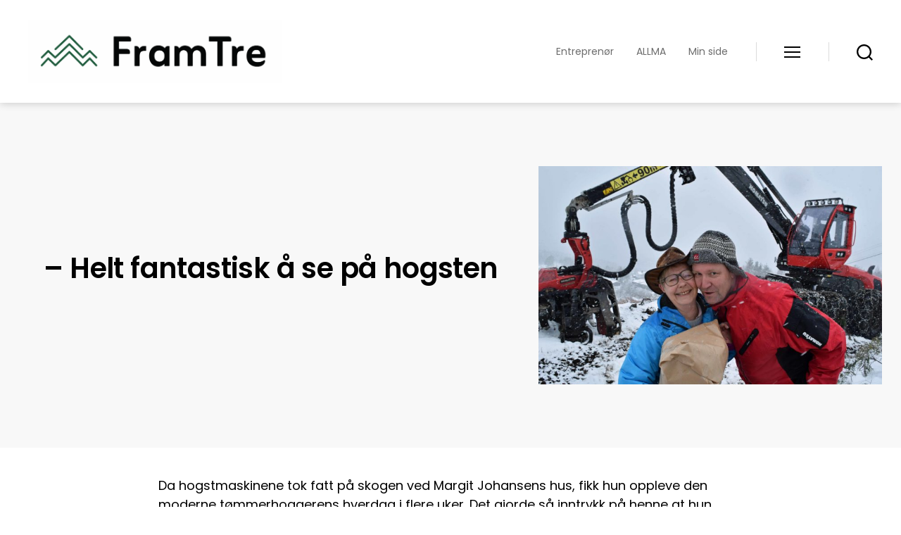

--- FILE ---
content_type: text/css
request_url: https://framtre.no/wp-content/plugins/cs-location//styles/autoComplete.css?ver=6.9
body_size: 1061
content:
.autoComplete_wrapper {
  display: inline-block;
  position: relative;
}

.autoComplete_wrapper > input {
  height: 3rem;
  width: 370px;
  margin: 0;
  padding: 0 2rem 0 3.2rem;
  box-sizing: border-box;
  -moz-box-sizing: border-box;
  -webkit-box-sizing: border-box;
  font-size: 1rem;
  text-overflow: ellipsis;
  color: rgba(255, 122, 122, 0.3);
  outline: none;
  border-radius: 10rem;
  border: 0.05rem solid rgba(255, 122, 122, 0.5);
  background-image: url(./images/search.svg);
  background-size: 1.4rem;
  background-position: left 1.05rem top 0.8rem;
  background-repeat: no-repeat;
  background-origin: border-box;
  background-color: #fff;
  transition: all 0.4s ease;
  -webkit-transition: all -webkit-transform 0.4s ease;
}

.autoComplete_wrapper > input::placeholder {
  color: rgba(255, 122, 122, 0.5);
  transition: all 0.3s ease;
  -webkit-transition: all -webkit-transform 0.3s ease;
}

.autoComplete_wrapper > input:hover::placeholder {
  color: rgba(255, 122, 122, 0.6);
  transition: all 0.3s ease;
  -webkit-transition: all -webkit-transform 0.3s ease;
}

.autoComplete_wrapper > input:focus::placeholder {
  padding: 0.1rem 0.6rem;
  font-size: 0.95rem;
  color: rgba(255, 122, 122, 0.4);
}

.autoComplete_wrapper > input:focus::selection {
  background-color: rgba(255, 122, 122, 0.15);
}

.autoComplete_wrapper > input::selection {
  background-color: rgba(255, 122, 122, 0.15);
}

.autoComplete_wrapper > input:hover {
  color: rgba(255, 122, 122, 0.8);
  transition: all 0.3s ease;
  -webkit-transition: all -webkit-transform 0.3s ease;
}

.autoComplete_wrapper > input:focus {
  color: rgba(255, 122, 122, 1);
  border: 0.06rem solid rgba(255, 122, 122, 0.8);
}

.autoComplete_wrapper > ul {
  position: absolute;
  max-height: 226px;
  overflow-y: scroll;
  box-sizing: border-box;
  left: 0;
  right: 0;
  margin: 0.5rem 0 0 0;
  padding: 0;
  z-index: 1;
  list-style: none;
  border-radius: 0.6rem;
  background-color: #fff;
  border: 1px solid rgba(33, 33, 33, 0.07);
  box-shadow: 0 3px 6px rgba(149, 157, 165, 0.15);
  outline: none;
  transition: opacity 0.15s ease-in-out;
  -moz-transition: opacity 0.15s ease-in-out;
  -webkit-transition: opacity 0.15s ease-in-out;
}

.autoComplete_wrapper > ul[hidden],
.autoComplete_wrapper > ul:empty {
  display: block;
  opacity: 0;
  transform: scale(0);
}

.autoComplete_wrapper > ul > li {
  margin: 0.3rem;
  padding: 0.3rem 0.5rem;
  text-align: left;
  font-size: 1rem;
  color: #212121;
  border-radius: 0.35rem;
  background-color: rgba(255, 255, 255, 1);
  white-space: nowrap;
  overflow: hidden;
  text-overflow: ellipsis;
  transition: all 0.2s ease;
}

.autoComplete_wrapper > ul > li mark {
  background-color: transparent;
  color: rgba(255, 122, 122, 1);
  font-weight: bold;
}

.autoComplete_wrapper > ul > li:hover {
  cursor: pointer;
  background-color: rgba(255, 122, 122, 0.15);
}

.autoComplete_wrapper > ul > li[aria-selected="true"] {
  background-color: rgba(255, 122, 122, 0.15);
}

@media only screen and (max-width: 600px) {
  .autoComplete_wrapper > input {
    width: 18rem;
  }
}

/** Custom styles for location block */
.location_block{
  margin: 25px 0;
  padding: 5px 10px;
  border: 1px solid #ccc;
  border-radius: 5px;
  position: relative;
  width: 100%;
}
.location_block.sent:before{
  content: '';
  position: absolute;
  width: 100%;
  height: 100%;
  top: 0;
  left: 0;
  background: rgba(0,0,0,.5);
  z-index: 9;
}

.location_block .autoComplete_wrapper > input{
  max-width: 200px;
}

.location_block p{
  font-size: 20px;
  margin: 0;
}
.location_block p span{
  font-weight: 800;
}

.autoComplete_wrapper{

}

.hidden_block{
  max-height: 100px;
  overflow: hidden;
  transition: max-height 0.2s ease-out;
  display: block;
}

.location_block .loc-desr{
  display: flex;
  justify-content: space-between;
  align-items: center;
}

.chng_lctn_btn svg{
  width:30px;
  height: auto;
  transition: .2s ease;
}

.chng_lctn_btn.rotate svg{
  transform: scaleY(-1);
}

.chng_lctn_btn svg path{
  fill:#fff;
}

.chng_lctn_btn,
.nearby{
  border-radius: 5px;
  padding: 0.2rem 1.25rem;
  background-color: #005f3c !important;
  border: none!important;
  color: #fff;
}

.chng_lctn_btn:focus,
.nearby:focus{
  outline: none;
}


/** Notification block  */
body #loc-notification-block{
  position: absolute!important;
  z-index: 1000;
  width: 100%;
  background: #292929;
  top: 0;
  left: 0;
  display: flex;
  flex-direction: row;
  justify-content: center;
  color: #fff;
  align-items: center;
  padding-top: 25px;
  padding-bottom: 25px;
}

body #loc-notification-block p{
  color: #fff;
  margin: 0 20px 0 0 ;
  padding: 0;
}
body #loc-notification-block p span{
  font-weight: bold;
}

body #loc-notification-block button{
  border-radius: 5px;
  padding: 0.2rem 1.25rem;
  background-color: #ef7c00 !important;
  border: none!important;
  color: #fff;
}

body #loc-notification-block button:first-of-type{
  margin-right: 15px;
}

.csl-description{
  font-size: 13px;
}

.autoComplete_wrapper label,
.autoComplete_wrapper #csl{
  display: inline-block;
}


--- FILE ---
content_type: text/css
request_url: https://framtre.no/wp-content/uploads/elementor/css/post-16674.css?ver=1644496231
body_size: 332
content:
.elementor-widget-section .eael-protected-content-message{font-family:var( --e-global-typography-secondary-font-family ), Sans-serif;font-weight:var( --e-global-typography-secondary-font-weight );}.elementor-widget-section .protected-content-error-msg{font-family:var( --e-global-typography-secondary-font-family ), Sans-serif;font-weight:var( --e-global-typography-secondary-font-weight );}.elementor-16674 .elementor-element.elementor-element-607d850 > .elementor-container{max-width:500px;}.elementor-16674 .elementor-element.elementor-element-607d850{box-shadow:0px 0px 10px 0px rgba(0,0,0,0.5);margin-top:0px;margin-bottom:0px;padding:0px 0px 30px 0px;}.elementor-widget-image .eael-protected-content-message{font-family:var( --e-global-typography-secondary-font-family ), Sans-serif;font-weight:var( --e-global-typography-secondary-font-weight );}.elementor-widget-image .protected-content-error-msg{font-family:var( --e-global-typography-secondary-font-family ), Sans-serif;font-weight:var( --e-global-typography-secondary-font-weight );}.elementor-widget-image .widget-image-caption{color:var( --e-global-color-text );font-family:var( --e-global-typography-text-font-family ), Sans-serif;font-weight:var( --e-global-typography-text-font-weight );}.elementor-16674 .elementor-element.elementor-element-16309af > .elementor-widget-container{margin:-10px -10px 0px -10px;padding:0px 0px 0px 0px;}.elementor-16674 .elementor-element.elementor-element-16309af{text-align:center;}.elementor-16674 .elementor-element.elementor-element-16309af img{width:100%;max-width:100%;height:330px;object-fit:cover;object-position:center center;}.elementor-16674 .elementor-element.elementor-element-16309af:hover img{opacity:0.9;}.elementor-widget-theme-post-title .eael-protected-content-message{font-family:var( --e-global-typography-secondary-font-family ), Sans-serif;font-weight:var( --e-global-typography-secondary-font-weight );}.elementor-widget-theme-post-title .protected-content-error-msg{font-family:var( --e-global-typography-secondary-font-family ), Sans-serif;font-weight:var( --e-global-typography-secondary-font-weight );}.elementor-widget-theme-post-title .elementor-heading-title{font-family:var( --e-global-typography-primary-font-family ), Sans-serif;font-weight:var( --e-global-typography-primary-font-weight );color:var( --e-global-color-primary );}.elementor-16674 .elementor-element.elementor-element-3eb7f5f{text-align:center;}.elementor-16674 .elementor-element.elementor-element-3eb7f5f .elementor-heading-title{font-family:"Poppins", Sans-serif;font-size:16px;font-weight:400;color:var( --e-global-color-text );}.elementor-widget-heading .eael-protected-content-message{font-family:var( --e-global-typography-secondary-font-family ), Sans-serif;font-weight:var( --e-global-typography-secondary-font-weight );}.elementor-widget-heading .protected-content-error-msg{font-family:var( --e-global-typography-secondary-font-family ), Sans-serif;font-weight:var( --e-global-typography-secondary-font-weight );}.elementor-widget-heading .elementor-heading-title{font-family:var( --e-global-typography-primary-font-family ), Sans-serif;font-weight:var( --e-global-typography-primary-font-weight );color:var( --e-global-color-primary );}.elementor-16674 .elementor-element.elementor-element-13f5c04{text-align:center;}.elementor-16674 .elementor-element.elementor-element-13f5c04 .elementor-heading-title{font-family:"Poppins", Sans-serif;font-size:16px;font-weight:600;color:var( --e-global-color-text );}.elementor-widget-shortcode .eael-protected-content-message{font-family:var( --e-global-typography-secondary-font-family ), Sans-serif;font-weight:var( --e-global-typography-secondary-font-weight );}.elementor-widget-shortcode .protected-content-error-msg{font-family:var( --e-global-typography-secondary-font-family ), Sans-serif;font-weight:var( --e-global-typography-secondary-font-weight );}/* Start custom CSS for shortcode, class: .elementor-element-70eb964 */.elementor-16674 .elementor-element.elementor-element-70eb964 {
    text-align: center;
    font-family: "Poppins";
    font-size: 14px;
}/* End custom CSS */
/* Start custom CSS for shortcode, class: .elementor-element-52b737c */.elementor-16674 .elementor-element.elementor-element-52b737c {
    text-align: center;
    font-family: "Poppins";
    font-size: 14px;
}/* End custom CSS */